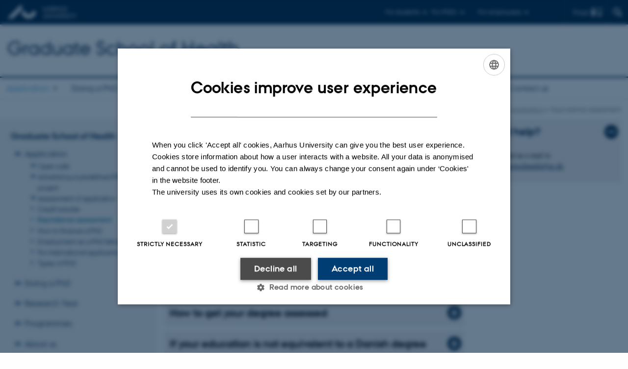

--- FILE ---
content_type: text/html; charset=utf-8
request_url: https://phd.health.au.dk/application/equivalenceassessment
body_size: 8581
content:
<!DOCTYPE html>
<html lang="en" class="no-js">
<head>

<meta charset="utf-8">
<!-- 
	This website is powered by TYPO3 - inspiring people to share!
	TYPO3 is a free open source Content Management Framework initially created by Kasper Skaarhoj and licensed under GNU/GPL.
	TYPO3 is copyright 1998-2026 of Kasper Skaarhoj. Extensions are copyright of their respective owners.
	Information and contribution at https://typo3.org/
-->



<title>Equivalence assessment</title>
<script>
  var cookieScriptVersion = "202301251347";
  var cookieScriptId = "a8ca7e688df75cd8a6a03fcab6d18143";
</script>
<meta name="DC.Language" scheme="NISOZ39.50" content="en" />
<meta name="DC.Title" content="Equivalence assessment" />
<meta http-equiv="Last-Modified" content="2025-10-17T09:37:23+02:00" />
<meta name="DC.Date" scheme="ISO8601" content="2025-10-17T09:37:23+02:00" />
<meta name="DC.Contributor" content="" />
<meta name="DC.Creator" content="205526@au.dk" />
<meta name="DC.Publisher" content="Aarhus University" />
<meta name="DC.Type" content="text/html" />
<meta name="generator" content="TYPO3 CMS" />
<meta http-equiv="content-language" content="en" />
<meta name="author" content="205526@au.dk" />
<meta name="twitter:card" content="summary" />
<meta name="rating" content="GENERAL" />


<link rel="stylesheet" type="text/css" href="/typo3temp/assets/css/4adea90c81.css?1644313362" media="all">
<link rel="stylesheet" type="text/css" href="https://cdn.au.dk/2016/assets/css/app.css" media="all">
<link rel="stylesheet" type="text/css" href="https://cdn.au.dk/components/umd/all.css" media="all">
<link rel="stylesheet" type="text/css" href="/typo3conf/ext/aufluidpages/Resources/Public/Css/fluid_styled_content.css?1765964706" media="all">
<link rel="stylesheet" type="text/css" href="/typo3conf/ext/au_config/Resources/Public/Css/Powermail/CssDemo.css?1765964705" media="all">
<link rel="stylesheet" type="text/css" href="/typo3conf/ext/au_config/Resources/Public/Css/powermail-overrides.css?1765964705" media="all">
<link rel="stylesheet" type="text/css" href="/typo3conf/ext/au_news/Resources/Public/Css/news-basic.css?1765964707" media="all">
<link rel="stylesheet" type="text/css" href="https://customer.cludo.com/css/511/2151/cludo-search.min.css" media="all">


<script src="https://cdn.jsdelivr.net/npm/react@16.13.1/umd/react.production.min.js"></script>
<script src="https://cdn.jsdelivr.net/npm/react-dom@16.13.1/umd/react-dom.production.min.js"></script>
<script src="https://cdn.jsdelivr.net/npm/axios@0.19.2/dist/axios.min.js"></script>
<script src="https://cdn.jsdelivr.net/npm/dom4@2.1.5/build/dom4.js"></script>
<script src="https://cdn.jsdelivr.net/npm/es6-shim@0.35.5/es6-shim.min.js"></script>
<script src="https://cdn.au.dk/2016/assets/js/vendor.js"></script>
<script src="https://cdn.au.dk/2016/assets/js/app.js"></script>
<script src="https://cdn.jsdelivr.net/npm/@aarhus-university/au-designsystem-delphinus@latest/public/projects/typo3/js/app.js"></script>
<script src="/typo3conf/ext/au_news/Resources/Public/JavaScript/Infobox.js?1765964707"></script>


<base href="//phd.health.au.dk/"><link href="https://cdn.au.dk/favicon.ico" rel="shortcut icon" /><meta content="AU normal contrast" http-equiv="Default-Style" /><meta http-equiv="X-UA-Compatible" content="IE=Edge,chrome=1" /><meta name="viewport" content="width=device-width, initial-scale=1.0"><meta name="si_pid" content="9309">
<script>
    var topWarning = true;
    var topWarningTextDa = '<style type="text/css">@media (max-width: 640px) {.ie-warning a {font-size:0.8em;} .ie-warning h3 {line-height: 1;} } .ie-warning h3 {text-align:center;} .ie-warning a {padding: 0;} .ie-warning a:hover {text-decoration:underline;}</style><h3><a href="https://medarbejdere.au.dk/corona/">Coronavirus: Information til studerende og medarbejdere</a></h3>';
    var topWarningTextEn = '<style type="text/css">@media (max-width: 640px) {.ie-warning a {font-size:0.8em;} .ie-warning h3 {line-height: 1;} } .ie-warning h3 {text-align:center;} .ie-warning a:hover {text-decoration:underline;}</style><h3><a href="https://medarbejdere.au.dk/en/corona/">Coronavirus: Information for students and staff</a></h3>';
    var primaryDanish = false;
</script>
<script>
    var cludoDanishPath = '/da/soegning';
    var cludoEnglishPath = '/site-search';
    var cludoEngineId = 10650;
</script>
<script>var topWarning = false;</script><link rel="image_src" href="//www.au.dk/fileadmin/res/facebookapps/au_standard_logo.jpg" />
<!-- Pingdom hash not set -->
<meta name="pageID" content="9309" /><meta name="languageID" content="0" /><link rel="schema.dc" href="http://purl.org/dc/elements/1.1/" />    <link rel="stylesheet" type="text/css" href="https://cdn.jsdelivr.net/npm/@aarhus-university/au-designsystem-delphinus@latest/public/projects/typo3/style.css" media="all">
<link rel="canonical" href="https://phd.health.au.dk/application/equivalenceassessment"/>

<!-- This site is optimized with the Yoast SEO for TYPO3 plugin - https://yoast.com/typo3-extensions-seo/ -->
<script type="application/ld+json">[{"@context":"https:\/\/www.schema.org","@type":"BreadcrumbList","itemListElement":[{"@type":"ListItem","position":1,"item":{"@id":"https:\/\/auinstallation43.cs.au.dk\/","name":"TYPO3"}},{"@type":"ListItem","position":2,"item":{"@id":"https:\/\/phd.health.au.dk\/","name":"Graduate School of Health"}},{"@type":"ListItem","position":3,"item":{"@id":"https:\/\/phd.health.au.dk\/application","name":"Application"}},{"@type":"ListItem","position":4,"item":{"@id":"https:\/\/phd.health.au.dk\/application\/equivalenceassessment","name":"Equivalence assessment"}}]}];</script>
</head>
<body class="department layout14 level2">


    







        
                <header>
    <div class="row section-header">
        <div class="large-12 medium-12 small-12 columns logo">
            <a class="main-logo" href="//www.international.au.dk/" itemprop="url">
                <object data="https://cdn.au.dk/2016/assets/img/logos.svg#au-en" type="image/svg+xml" alt="Aarhus University logo" aria-labelledby="section-header-logo">
                    <p id="section-header-logo">Aarhus University logo</p>
                </object>
            </a>
            <div class="hide-for-small-only find">
                <a class="button find-button float-right" type="button" data-toggle="find-dropdown">Find</a>
                <div class="dropdown-pane bottom " id="find-dropdown" data-dropdown data-hover="false"
                    data-hover-pane="false" data-close-on-click="true">
                    <div id="find-container" class="find-container"></div>
                </div>
            </div>
            <div class="search">
                
<div class="au_searchbox" id="cludo-search-form" role="search">
    <form class="au_searchform">
        <fieldset>
            <input class="au_searchquery" type="search" value="" name="searchrequest" id="cludo-search-form-input" aria-autocomplete="list"
                   aria-haspopup="true" aria-label="Type search criteria" title="Type search criteria" />
            <input class="au_searchbox_button" type="submit" title="Search" value="Search" />
        </fieldset>
    </form>
</div>

            </div>
            <div class="language-selector">
                

    
        
    
        
    
        
    
        
    
        
    
        
    
        
    


            </div>
            <nav class="utility-links">

        

        <div id="c36964" class="csc-default csc-frame frame frame-default frame-type-html frame-layout-0 ">
            
            
                



            
            
            

    <script>
  // Default alphabox med medarbejderservice til utility-box
  AU.alphabox.boxes.push({
    config: {
      container: '#au_alphabox_staff_utility',
      title: 'Staff service at AU',
      url: 'http://medarbejdere.au.dk',
      description: 'Tools, guidelines and services for all staff members.',
      links: [{
        title: 'HR',
        url: 'http://medarbejdere.au.dk/en/administration/hr/'
      }, {
        title: 'IT',
        url: 'http://medarbejdere.au.dk/en/administration/it/'
      }, {
        title: 'Finance',
        url: 'http://medarbejdere.au.dk/en/administration/oekonomi/'
      }, {
        title: 'Buildings',
        url: 'http://medarbejdere.au.dk/en/administration/bygninger/'
      }, {
        title: 'Communication',
        url: 'http://medarbejdere.au.dk/en/administration/kommunikation/'
      }, {
        title: 'Studies adm.',
        url: 'http://medarbejdere.au.dk/en/administration/studieadministration/'
      }, {
        title: 'Other main topics',
        url: 'http://medarbejdere.au.dk/en/administration/'
      }]
    },
    search: {
      placeHolder: 'Search the index'
    },
    data: {
      mode: 'json',
      source: 'https://webtools.au.dk/Databox/Json/9?itemsOnly=true'
    }
  });

  // Default alphabox med studieportaler til utility-box
  AU.alphabox.boxes.push({
    config: {
      container: '#au_alphabox_student_utility',
      title: 'Studieportaler',
      url: 'http://studerende.au.dk',
      links: []
    },
    search: {
      placeHolder: 'S¯g efter studieportal'
    },
    background: {
      color: '#2a4a0f',
      linkColor: '#8bad3f'
    },
    data: {
      mode: 'json',
      source: 'https://webtools.au.dk/Databox/Json/4?itemsOnly=true'
    }
  });
</script>
<ul class="utility resetlist">
  <li><a href="javascript:void(0)" data-toggle="utility-pane-student">For students</a></li>
  <li><a href="//phd.au.dk" target="_self">For PhD's</a></li>
  <li><a href="javascript:void(0)" data-toggle="utility-pane-staff">For employees</a></li>

  <div class="dropdown-pane student" id="utility-pane-student" data-dropdown data-close-on-click="true">
    <h2>Study portals</h2>
    <a href="//studerende.au.dk/studier/fagportaler/" target="_self" class="button bg-student expanded text-left arrow">Subject portals</a>

  </div>

  <div class="dropdown-pane phd" id="utility-pane-phd" data-dropdown data-close-on-click="true">
    <h2>Ph.D.-portal</h2>
    <a href="//studerende.au.dk/studier/fagportaler/jur/" target="_self" class="button bg-phd expanded text-left arrow">Law</a>
  </div>

  <div class="dropdown-pane" id="utility-pane-staff" data-dropdown data-close-on-click="true">
    <h2>Local staff information</h2>
    <a href="//health.medarbejdere.au.dk/en/" target="_self" class="button bg-staff expanded text-left arrow">Staff - Health</a>
    <div id="au_alphabox_staff_utility"></div>
  </div>
</ul>


            
                



            
            
                



            
        </div>

    

</nav>
        </div>
    </div>
    
    <div class="row section-title">
        <div class=" large-10 medium-10 columns">
            <h1>
                <a href="">Graduate School of Health</a>
            </h1>
        </div>
        <div class="large-2 medium-2 small-2 columns seal text-right">
            
                <img class="seal show-for-medium" src="https://cdn.au.dk/2016/assets/img/au_segl.svg" alt="Aarhus University Seal" />
            
        </div>
    </div>
    <div class="row header-menu">
        <div class="columns medium-12 large-12 small-12 small-order-2">
            <div class="title-bar align-right" data-responsive-toggle="menu" data-hide-for="medium">
                <div class="mobile-nav">
                    <button class="menu-icon" data-toggle></button>
                </div>
            </div>
            <nav class="top-bar" id="menu"><div class="top-bar-left"><ul class="vertical medium-horizontal menu resetlist" data-responsive-menu="accordion medium-dropdown" data-hover-delay="300" data-closing-time="60" data-options="autoclose:false; closeOnClick:true; forceFollow:true;" ><li class="has-submenu active"><a href="/application" target="_top">Application</a><ul  class="vertical menu"><li><a href="/application/opencalls" target="_top">Open calls</a></li><li><a href="/application/advertising-a-predefined-phd-project" target="_top">Advertising a predefined PhD project</a></li><li><a href="/application/assessmentofapplication" target="_top">Assessment of application</a></li><li><a href="/application/credittransfer" target="_top">Credit transfer</a></li><li class="active"><a href="/application/equivalenceassessment" target="_top">Equivalence assessment</a></li><li><a href="/application/how-to-finance-a-phd" target="_top">How to finance a PhD</a></li><li><a href="/application/employmentasaphdfellow" target="_top">Employment as a PhD fellow</a></li><li><a href="/application/forinternationalapplicants" target="_top">For international applicants</a></li><li><a href="/application/typesofphd" target="_top">Types of PhD</a></li></ul></li><li class="has-submenu"><a href="/doingaphd" target="_top">Doing a PhD</a><ul  class="vertical menu"><li><a href="/doingaphd/ordinaryphd" target="_top">Ordinary PhD</a></li><li><a href="/doingaphd/industrialphd" target="_top">Industrial PhD</a></li><li><a href="/doingaphd/integratedphd" target="_top">Integrated PhD</a></li></ul></li><li class="has-submenu"><a href="/researchyear" target="_top">Research Year</a><ul  class="vertical menu"><li><a href="/researchyear/guidelines" target="_top">Guidelines</a></li><li><a href="/researchyear/applicationguide" target="_top">Application guide</a></li><li><a href="/researchyear/review-process" target="_top">Review process</a></li></ul></li><li class="has-submenu"><a href="/programmes/graduateprogrammes" target="_top">Programmes</a><ul  class="vertical menu"><li><a href="/programmes/graduateprogrammes/graduate-programmes" target="_top">Graduate Programmes</a></li><li><a href="/programmes/graduateprogrammes/subject-specific-phd-programmes" target="_top">Subject-specific programmes</a></li></ul></li><li class="has-submenu"><a href="/aboutus" target="_top">About us</a><ul  class="vertical menu"><li><a href="/aboutus/management" target="_top">The management</a></li><li><a href="/aboutus/phdcommittee" target="_top">The PhD Committee</a></li><li><a href="/aboutus/phdassociation" target="_top">The PhD Association</a></li><li><a href="/aboutus/stipendcommittee" target="_top">The Stipend Committee</a></li><li><a href="/aboutus/external-relations" target="_top">External relations</a></li><li><a href="/aboutus/phdstudentcounselling" target="_top">PhD student counselling</a></li><li><a href="/aboutus/events" target="_top">Events</a></li><li><a href="/aboutus/monthlyletter" target="_top">The monthly letter</a></li></ul></li><li class="has-submenu"><a href="/forsupervisors" target="_top">For supervisors</a><ul  class="vertical menu"><li><a href="/forsupervisors/whocanbesupervisor" target="_top">Who can be supervisor?</a></li><li><a href="/forsupervisors/supervisortasksandresponsibilities" target="_top">Supervisor tasks and responsibilities</a></li><li><a href="/forsupervisors/supervisorcourse" target="_top">Supervisor course</a></li><li><a href="/forsupervisors/supervisorandtheassessmentcommittee" target="_top">Supervisor and the assessment committee</a></li><li><a href="/forsupervisors/suggestaphdcourse" target="_top">Suggest a PhD course</a></li><li><a href="/forsupervisors/advertising-a-predefined-phd-project" target="_top">Advertising a predefined PhD project</a></li><li><a href="/forsupervisors/screening-grants" target="_top">Screening grants</a></li><li><a href="/forsupervisors/contactandusefullinks" target="_top">Contact and useful links</a></li></ul></li><li class="has-submenu"><a href="/for-course-leaders" target="_top">For course leaders</a><ul  class="vertical menu"><li><a href="/for-course-leaders/how-to-suggst-a-new-course" target="_top">Suggest a PhD course</a></li><li><a href="/for-course-leaders/course-leader-responsibilities" target="_top">Course leader responsibilities</a></li></ul></li><li><a href="/contactus" target="_top">Contact us</a></li></ul></div></nav>
        </div>
    </div>
    <div id="fade"></div>
</header>

            
    


    <div class="row breadcrumb align-right hide-for-small-only">
        <div class="columns medium-12">
            &#160;<a href="/application">Application</a><span class="icon-bullet_rounded">&#160;</span><strong>Equivalence assessment</strong></div>
        </div>
    </div>
    <div class="row">
        <nav class="small-12 large-3 medium-4 columns medium-only-portrait-4 pagenav left-menu align-top">
            <h3 class="menu-title"><a href="/">Graduate School of Health</a></h3><ul id="au_section_nav_inner_list"><li class="au_branch au_selected_branch"><a href="/application" target="_top">Application</a><ul><li class="au_branch lvl2"><a href="/application/opencalls" target="_top">Open calls</a></li><li class="au_branch lvl2"><a href="/application/advertising-a-predefined-phd-project" target="_top">Advertising a predefined PhD project</a></li><li class="au_branch lvl2"><a href="/application/assessmentofapplication" target="_top">Assessment of application</a></li><li class="lvl2"><a href="/application/credittransfer" target="_top">Credit transfer</a></li><li class="au_current lv2"><a href="/application/equivalenceassessment" target="_top">Equivalence assessment</a></li><li class="lvl2"><a href="/application/how-to-finance-a-phd" target="_top">How to finance a PhD</a></li><li class="lvl2"><a href="/application/employmentasaphdfellow" target="_top">Employment as a PhD fellow</a></li><li class="lvl2"><a href="/application/forinternationalapplicants" target="_top">For international applicants</a></li><li class="lvl2"><a href="/application/typesofphd" target="_top">Types of PhD</a></li></ul></li><li class="au_branch"><a href="/doingaphd" target="_top">Doing a PhD</a></li><li class="au_branch"><a href="/researchyear" target="_top">Research Year</a></li><li class="au_branch"><a href="/programmes/graduateprogrammes" target="_top">Programmes</a></li><li class="au_branch"><a href="/aboutus" target="_top">About us</a></li><li class="au_branch"><a href="/forsupervisors" target="_top">For supervisors</a></li><li class="au_branch"><a href="/for-course-leaders" target="_top">For course leaders</a></li><li><a href="/contactus" target="_top">Contact us</a></li></ul>
        </nav>
        <div class="small-12 large-9 medium-8 columns medium-only-portrait-8 content main" id="au_content">
            <div class="row">
                <div class="large-8 medium-8 medium-only-portrait-12 small-12 columns">
                    <h1 class="pagetitle">Equivalence assessment</h1>
                    

        

        <div id="c40915" class="csc-default csc-frame frame frame-default frame-type-text frame-layout-0 ">
            
            
                



            
            
                

    



            
            

    <p>Access to the graduate school’s PhD programme requires a Danish Master’s degree (“kandidatgrad”) of 120 ECTS credits or a similar relevant five-year degree programme. If you apply for an Integrated PhD programme, you need a Bachelor’s Degree equivalent to a Danish level. </p>
<p>If you do not have a Danish degree, your education will be assessed by <a href="http://ufm.dk/en/education-and-institutions/recognition-and-transparency" target="_blank" rel="noreferrer">the Danish Agency for Science and Higher Education</a> when you apply for a PhD.</p>
<p> </p><p>Please note, that <strong>international </strong><strong>one-year Master’s degree</strong><strong>s</strong>&nbsp;are not equivalent to a Danish Master’s degree of 120 ECTS (two years full time).</p> <p>For more information, please see the Ministry of Higher Education and Science’s <a href="https://ufm.dk/en/education/recognition-and-transparency/find-assessments/general-assessments-for-specific-countries?set_language=en&amp;cl=en" target="_self">general assessments for specific countries</a>.</p> <p>E.g. does the Danish Agency for Science and Higher Education assess a British Master’s degree of 180 credits/units as equivalent to 60 ECTS i.e. one year of a Danish Master’s degree.</p>


            
                



            
            
                



            
        </div>

    



        

        <div id="c40916" class="csc-default csc-frame frame frame-custom-23 frame-type-text frame-layout-0 au_collapsible au_collapsed">
            
            
                



            
            
                

    
        <div class="csc-header">
            

    
            <h1 class="csc-firstHeader ">
                How to get your degree assessed
            </h1>
        



            



            



        </div>
    



            
            

    <p>If you are preparing an application for enrolment together with a main supervisor and would like to have your degree assessed, you can send us your examination papers, and we will have them assessed. </p>
<p>Send your <strong>Bachelor’s degree and your Master’s degree diplomas</strong> and your transcripts of records to <a href="mailto:graduateschoolhealth@au.dk">graduateschoolhealth@au.dk</a>. The documents must be in the original language accompanied by a certified translation into Danish or English. The documents are sent to the Danish Agency for Science and Higher Education for assessment.</p>
<p>If you have a <strong>Chinese Master’s degree</strong>, please remember to <strong>include your CDGDC report</strong> together with your Bachelor's degree and Master's degree diploma and transcripts of records (in Chinese and English) in order to get your degree assessed. The report can be in Chinese.&nbsp;</p>
<p>To shorten the processing time, you can also apply for an assessment directly from the <a href="http://ufm.dk/en/education-and-institutions/recognition-and-transparency" target="_blank" rel="noreferrer">Agency</a>&nbsp;yourself. &nbsp;When you apply for the PhD, you upload the assessment with the rest of the documents. </p>
<p>If the Agency approves your degree as equivalent to a Danish Master’s degree, the graduate school approves your degree as qualifying without further processing.</p>


            
                



            
            
                



            
        </div>

    



        

        <div id="c40917" class="csc-default csc-frame frame frame-custom-23 frame-type-text frame-layout-0 au_collapsible au_collapsed">
            
            
                



            
            
                

    
        <div class="csc-header">
            

    
            <h1 class="csc-firstHeader ">
                If your education is not equivalent to a Danish degree
            </h1>
        



            



            



        </div>
    



            
            

    <p>If the Danish Agency for Science and Higher Education does not assess your degree equivalent to a Danish Master’s degree, the Graduate School can assess whether your combined qualifications are equivalent to a Danish Master’s degree and qualifies you to apply for enrolment.</p>
<p>The Graduate School will make an overall, concrete, individual assessment of your application based on the requirement for a relevant five-year degree and on the quantitative and qualitative aspects of documented activities. </p>
<p>During an individual assessment weight will be assigned to for example ECTS points on master’s degree level with relevance for a PhD at The Graduate School of Health, first authorships or co-authorships on publications (published or accepted) in peer reviewed journals/magazines, and special/specific competences/skills with relevance to a PhD programme (e.g. relevant scientific methods or work experience).</p>
<p>Please contact the Graduate School of Health at <a href="mailto:graduateschoolhealth@au.dk">graduateschoolhealth@au.dk</a> &nbsp;for more information.&nbsp;</p>
<h3><strong>A Danish</strong><strong> degree of less than 120 ECTS credits</strong></h3>
<p>If you have a Master’s degree of less than 120 ECTS credits but have major research-relevant activities on your CV it is also a possibility for you to apply for an equivalence assessment.&nbsp;</p>


            
                



            
            
                



            
        </div>

    


                </div>
                <div class="large-4 medium-4 medium-only-portrait-12 small-12 columns related">
                    <div class="au_misc_related_content">

        

        <div id="c114259" class="csc-default csc-frame frame frame-custom-22 frame-type-text frame-layout-0 au_collapsible">
            
            
                



            
            
                

    
        <div class="csc-header">
            

    
            <h1 class="csc-firstHeader ">
                Need help?
            </h1>
        



            



            



        </div>
    



            
            

    <p>Please send an e-mail to <a href="mailto:graduateschoolhealth@au.dk">graduateschoolhealth@au.dk</a>&nbsp;</p>


            
                



            
            
                



            
        </div>

    

</div>
                </div>
                <div class="column medium-12 small-12">
                    <div class="au_contentauthor">
                        
<div class="au_contentauthor-revised">
    Revised
    17.10.2025
</div>

    -
    <div class="tx-lfcontactauthor-pi1">
        <a href="mailto:graduateschoolhealth@au.dk?subject=t3Pageid:9309_t3PageUrl:http://phd.health.au.dk/application/equivalenceassessment" >Graduate School of Health</a>
    </div>




                    </div>
                </div>
            </div>
        </div>
    </div>
    <footer>
        
        
        

        

        <div id="c36965" class="csc-default csc-frame frame frame-default frame-type-html frame-layout-0 ">
            
            
                



            
            
            

    <footer class="row global">
    <div class="large-6 medium-6 columns small-12">
        <div class="row">
            <div class="large-6 medium-6 small-6 columns small-order-2 medium-order-1">
              <img class="seal" src="//cdn.au.dk/2016/assets/img/au_segl.svg"/>
            </div>
            <div class="large-6 medium-6 columns small-order-1">
                <h3>Graduate School of Health</h3>
                <p>Aarhus University <br>
                   Ny Munkegade 120, Building 1521, 1st floor<br>
                   DK-8000 Aarhus C
                </p>
                <p>E-mail: <a href="&#109;&#97;&#105;&#108;&#116;&#111;&#58;&#103;&#114;&#97;&#100;&#117;&#97;&#116;&#101;&#115;&#99;&#104;&#111;&#111;&#108;&#104;&#101;&#97;&#108;&#116;&#104;&#64;&#97;&#117;&#46;&#100;&#107;">graduateschoolhealth&#64;au.dk</a>
                </p>
                <p>
                   EAN: 5798000418370
                   </p>
            </div>
        </div>
    </div>
    <div class="small-12 large-6 medium-6 columns">
        <div class="row">
            <div class="small-6 large-4 medium-6 columns">
              <h3>About us</h3>
              <ul class="resetlist">
                <li><a href="https://phd.health.au.dk/programmes/graduateprogrammes/" target="_self">Graduate Programmes</a></li>
                <li><a href="https://phd.health.au.dk/application/opencalls/ordinary-open-calls/applicationguideordinaryopencalls/" target="_self">Application guide PhD</a></li>  
                <li><a href="https://phd.health.au.dk/researchyear/applicationguide/" target="_self">Application guide Research Year</a></li>
               
                <li><a href="https://phd.health.au.dk/aboutus/" target="_self">About us</a></li>      
                <li><a href="https://phd.health.au.dk/contactus/" target="_self">Contact us</a></li>   
            </div>
            <div class="small-6 large-4 medium-6 columns">
       
            </div>
            <div class="small-12 large-4 medium-6 columns">
                <p class="muted">
                    <br><br>
                    <a href="https://international.au.dk/about/profile/thisweb/copyright/" target="_self">©</a> &mdash;
                    <a href="https://international.au.dk/cookie-policy/" target="_self">Cookies at au.dk</a>
                  <br>
                  <a href="https://international.au.dk/about/profile/privacy-policy/" target="_self">Privacy Policy</a><br>
                  <a href="https://au.dk/was/" target="_self">Accessibility Statement</a>
                  
                </p>
            </div>
        </div>
    </div>
</footer>



            
                



            
            
                



            
        </div>

    


        <div class="page-id row">9309&nbsp;/ i43</div>
    </footer>

<script src="https://cdn.au.dk/apps/react/findwidget/latest/app.js"></script>
<script src="/typo3conf/ext/powermail/Resources/Public/JavaScript/Libraries/jquery.datetimepicker.min.js?1726555775"></script>
<script src="/typo3conf/ext/powermail/Resources/Public/JavaScript/Libraries/parsley.min.js?1726555775"></script>
<script src="/typo3conf/ext/au_config/Resources/Public/JavaScript/Powermail/Tabs.min.js?1765964705"></script>
<script src="/typo3conf/ext/powermail/Resources/Public/JavaScript/Powermail/Form.min.js?1726555775"></script>
<script>
/*<![CDATA[*/
/*TS_inlineFooter*/
var alertCookies = false;

/*]]>*/
</script>

</body>
</html>